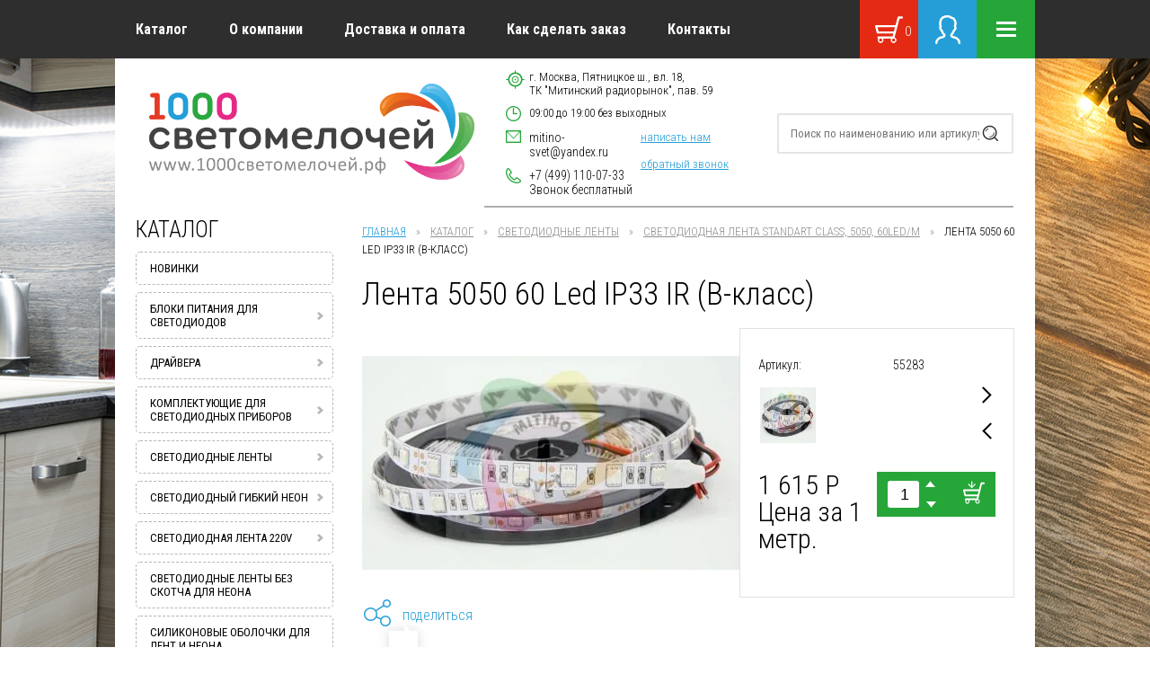

--- FILE ---
content_type: text/html; charset=utf-8
request_url: https://xn--1000-j4dsaa0bsjxd9ar9f.xn--p1ai/catalog/product/lenta-5050-60-led-ip33-ir-b-klass
body_size: 21488
content:



	<!doctype html>
<html lang="ru">

    <head>
		<meta name="robots" content="all"/>
        <meta charset="utf-8">
        <meta http-equiv="X-UA-Compatible" content="IE=edge">
        <meta http-equiv="cleartype" content="on">
        
        <meta name="google-site-verification" content="9NbMRYFYyXRse7exUxFfJpz7uEOJ9p902yvRi1x0nNQ" />
        <meta name='wmail-verification' content='0fa9433d17f7d1077e98853e45050c08' />
        <meta name="yandex-verification" content="2ffca1601b37e02b" />
        
        <!-- Disable translation prompt
        <meta name="google" value="notranslate"> -->
        <meta name="SKYPE_TOOLBAR" content="SKYPE_TOOLBAR_PARSER_COMPATIBLE">
        <meta name="format-detection" content="telephone=no">
        <meta name="theme-color" content="#26a639">
        <meta name="viewport" content="width=device-width, initial-scale=1">
        <!-- Disable link highlighting on IE 10 on Windows Phone (https://blogs.windows.com/buildingapps/2012/11/15/adapting-your-webkit-optimized-site-for-internet-explorer-10/) -->
        <meta name="msapplication-tap-highlight" content="no">
        <!-- Add to homescreen -->
        <meta name="mobile-web-app-capable" content="yes">
        <meta name="apple-mobile-web-app-capable" content="yes">
        <meta name="MobileOptimized" content="320">
        <meta name="HandheldFriendly" content="True">
        <meta name="description" content="Светодиодная лента класса B. Тип светодиода 5050, 60 светодиодов на метр (300шт на 5 метров), угол свечения 120 градусов, цвет свечения инфракрасный. Длина волны: 850 nm Напряжение 12V, мощность 72W на 5 метров(14,4W на метр), размеры 10x2x5000мм. В ленте используются светодиоды EPISTAR  Класс защиты IP33. Катушка 5 метров. Цена указана за метр при покупке от 5м (катушки) и действительна только при заказе в нашем интернет-магазине. По вопросам оптовых цен обращайтесь к нашему менеджеру.">
		<meta name="keywords" content="Лента 5050 60 Led IP33 IR (B-класс)">
        <link rel="icon" href="http://xn--1000-j4dsaa0bsjxd9ar9f.xn--p1ai/favicon.ico" type="image/x-icon">
        <link rel="shortcut icon" href="http://xn--1000-j4dsaa0bsjxd9ar9f.xn--p1ai/favicon.ico" type="image/x-icon">
                	<title>Лента 5050 60 Led IP33 IR (B-класс)</title>
                <link rel="stylesheet" href="/t/v1727/images/styles/plugins.min.css">
        <link rel="stylesheet" href="/t/v1727/images/styles/app.css">
        <link href="https://fonts.googleapis.com/css?family=Roboto+Condensed:300,400,700&amp;subset=cyrillic,cyrillic-ext,latin-ext" rel="stylesheet">
        <link rel='stylesheet' type='text/css' href='/shared/highslide-4.1.13/highslide.min.css'/>
<script type='text/javascript' src='/shared/highslide-4.1.13/highslide-full.packed.js'></script>
<script type='text/javascript'>
hs.graphicsDir = '/shared/highslide-4.1.13/graphics/';
hs.outlineType = null;
hs.showCredits = false;
hs.lang={cssDirection:'ltr',loadingText:'Загрузка...',loadingTitle:'Кликните чтобы отменить',focusTitle:'Нажмите чтобы перенести вперёд',fullExpandTitle:'Увеличить',fullExpandText:'Полноэкранный',previousText:'Предыдущий',previousTitle:'Назад (стрелка влево)',nextText:'Далее',nextTitle:'Далее (стрелка вправо)',moveTitle:'Передвинуть',moveText:'Передвинуть',closeText:'Закрыть',closeTitle:'Закрыть (Esc)',resizeTitle:'Восстановить размер',playText:'Слайд-шоу',playTitle:'Слайд-шоу (пробел)',pauseText:'Пауза',pauseTitle:'Приостановить слайд-шоу (пробел)',number:'Изображение %1/%2',restoreTitle:'Нажмите чтобы посмотреть картинку, используйте мышь для перетаскивания. Используйте клавиши вперёд и назад'};</script>

            <!-- 46b9544ffa2e5e73c3c971fe2ede35a5 -->
            <script src='/shared/s3/js/lang/ru.js'></script>
            <script src='/shared/s3/js/common.min.js'></script>
        <link rel='stylesheet' type='text/css' href='/shared/s3/css/calendar.css' /><link rel="icon" href="/favicon.ico" type="image/x-icon">

<!--s3_require-->
<link rel="stylesheet" href="/g/basestyle/1.0.1/user/user.css" type="text/css"/>
<link rel="stylesheet" href="/g/basestyle/1.0.1/user/user.blue.css" type="text/css"/>
<script type="text/javascript" src="/g/basestyle/1.0.1/user/user.js" async></script>
<!--/s3_require-->

<!--s3_goal-->
<script src="/g/s3/goal/1.0.0/s3.goal.js"></script>
<script>new s3.Goal({map:[], goals: [], ecommerce:[{"ecommerce":{"detail":{"products":[{"id":"911847416","name":"Лента 5050 60 Led IP33 IR (B-класс)","price":1615,"brand":null,"category":"Светодиодная лента Standart class, 5050, 60led/m"}]}}}]});</script>
<!--/s3_goal-->

		<link href="/g/shop2/shop2.css" rel="stylesheet" type="text/css" />
<link href="/g/shop2/comments/comments.less.css" rel="stylesheet" type="text/css" />
<link rel="stylesheet" type="text/css" href="/g/shop2/elements.less.css">


<script src="/t/v1727/images/scripts/vendor/jquery-2.2.0.min.js"></script>

<script type="text/javascript" src="/shared/s3/js/shop2/shop2.packed.js"></script>
<script type="text/javascript" src="/g/printme.js" charset="utf-8"></script>
<script type="text/javascript" src="/g/no_cookies.js" charset="utf-8"></script>
<script type="text/javascript" src="/g/shop2v2/default/js/baron.min.js"></script>
<script src="/t/v1727/images/scripts/shop2custom.js"></script>
<script type="text/javascript" src="/g/shop2/disable.params.shop2.js" charset="utf-8"></script>
<script type="text/javascript">
	shopClient.uri = '/catalog';
	shopClient.mode = 'product';
</script>		<link rel="stylesheet" href="/t/v1727/images/scripts/lightgallery/lightgallery.css">
		<link rel="stylesheet" href="/t/v1727/images/bdr_styles.scss.css">
		
		<script>
  (function(i,s,o,g,r,a,m){i['GoogleAnalyticsObject']=r;i[r]=i[r]||function(){
  (i[r].q=i[r].q||[]).push(arguments)},i[r].l=1*new Date();a=s.createElement(o),
  m=s.getElementsByTagName(o)[0];a.async=1;a.src=g;m.parentNode.insertBefore(a,m)
  })(window,document,'script','https://www.google-analytics.com/analytics.js','ga');

  ga('create', 'UA-21927195-13', 'auto');
  ga('send', 'pageview');

</script>

    </head>

    <body class="app-wrapper app-wrapper--main" data-mode="catalog">
    	<svg xmlns="http://www.w3.org/2000/svg" class="main-svg-sprite" xmlns:xlink="http://www.w3.org/1999/xlink">
    		<symbol viewBox="0 0 24.031 25" id="amount-basket">
    			<path d="M.931 9.02h16.736l1.768-6.98a.94.94 0 0 1 .916-.79h2.746a.958.958 0 0 1 .935.98.97.97 0 0 1-.935 1h-2.028l-4.254 16.82a2.4 2.4 0 0 1 .855.59 2.658 2.658 0 0 1 0 3.61l-.034.03a2.324 2.324 0 0 1-1.675.72 2.356 2.356 0 0 1-1.708-.75 2.629 2.629 0 0 1-.708-1.81 2.693 2.693 0 0 1 .369-1.36H6.831a2.693 2.693 0 0 1 .369 1.36 2.651 2.651 0 0 1-.707 1.81 2.322 2.322 0 0 1-3.418 0h-.006a2.658 2.658 0 0 1-.7-1.81 2.7 2.7 0 0 1 .375-1.37.995.995 0 0 1 .126-1.97h12.25l.622-2.46H2.301a.961.961 0 0 1-.923-.82L.025 10.26a1 1 0 0 1 .668-1.2.973.973 0 0 1 .236-.03v-.01zm8.777-1.38h.045l.021-.01h.02l.006-.01h.031l.013-.01h.01l.039-.02h.006l.008-.01h.009l.007-.01h.008v-.01h.012l.007-.01h.014v-.01l.024-.02.007-.01h.007V7.5h.029v-.01l.01-.01.009-.01.011-.01.01-.01 3.46-3.66a.621.621 0 0 0 0-.84.543.543 0 0 0-.794 0l-2.52 2.67V.61a.563.563 0 1 0-1.123 0v5.01l-2.52-2.67a.547.547 0 0 0-.8 0 .625.625 0 0 0 0 .84l3.46 3.66.01.01.01.01.009.01.01.01v.01h.01l.01.01.01.01.02.02.007.01h.015v.01h.013l.006.01h.011l.006.01h.014l.006.01.039.02h.014l.009.01h.029l.009.01h.02l.019.01h.047l.052.01.055-.01zm6.244 13.43a.452.452 0 0 1-.117.01h-.026a1.286 1.286 0 0 0-.762.39 1.434 1.434 0 0 0 0 1.94 1.242 1.242 0 0 0 .914.4 1.227 1.227 0 0 0 .892-.38l.023-.02a1.434 1.434 0 0 0 0-1.94 1.294 1.294 0 0 0-.918-.4h-.009zm-11.013.01h-.308a1.282 1.282 0 0 0-.739.37l-.023.02a1.434 1.434 0 0 0 0 1.94 1.249 1.249 0 0 0 1.832 0 1.434 1.434 0 0 0 0-1.94 1.286 1.286 0 0 0-.761-.39zm12.222-10.07H2.131l.891 3.64h13.216l.917-3.64z"/></symbol><symbol viewBox="0 0 24 24" id="angle-double-down"><path d="M20 11.768q0 .188-.16.333l-7.472 6.754Q12.208 19 12 19t-.368-.145L4.16 12.101Q4 11.956 4 11.768q0-.188.16-.333l.802-.724q.16-.145.368-.145t.368.145L12 16.407l6.302-5.696q.16-.145.368-.145t.368.145l.802.724q.16.145.16.333zm0-5.566q0 .189-.16.333l-7.472 6.754q-.16.145-.368.145t-.368-.145L4.16 6.535Q4 6.391 4 6.202q0-.188.16-.333l.802-.724Q5.122 5 5.33 5t.368.145L12 10.84l6.302-5.696Q18.462 5 18.67 5t.368.145l.802.724q.16.145.16.333z"/></symbol><symbol viewBox="0 0 24 24" id="angle-double-left"><path d="M13.434 18.67q0 .208-.145.368l-.724.802q-.145.16-.333.16-.188 0-.333-.16l-6.754-7.472Q5 12.208 5 12t.145-.368l6.754-7.472q.145-.16.333-.16.188 0 .333.16l.724.802q.145.16.145.368t-.145.368L7.593 12l5.696 6.302q.145.16.145.368zm5.566 0q0 .208-.145.368l-.724.802q-.145.16-.333.16-.189 0-.333-.16l-6.754-7.472q-.145-.16-.145-.368t.145-.368l6.754-7.472q.144-.16.333-.16.188 0 .333.16l.724.802q.145.16.145.368t-.145.368L13.16 12l5.696 6.302q.145.16.145.368z"/></symbol><symbol viewBox="0 0 24 24" id="angle-double-right"><path d="M13.434 12q0 .208-.145.368L6.535 19.84q-.144.16-.333.16-.188 0-.333-.16l-.724-.802Q5 18.878 5 18.67t.145-.368L10.84 12 5.145 5.698Q5 5.538 5 5.33t.145-.368l.724-.802Q6.014 4 6.202 4q.189 0 .333.16l6.754 7.472q.145.16.145.368zM19 12q0 .208-.145.368l-6.754 7.472q-.145.16-.333.16-.188 0-.333-.16l-.724-.802q-.145-.16-.145-.368t.145-.368L16.407 12l-5.696-6.302q-.145-.16-.145-.368t.145-.368l.724-.802q.145-.16.333-.16.188 0 .333.16l6.754 7.472q.145.16.145.368z"/></symbol><symbol viewBox="0 0 24 24" id="angle-double-up"><path d="M20 17.798q0 .188-.16.333l-.802.724q-.16.145-.368.145t-.368-.145L12 13.16l-6.302 5.696Q5.538 19 5.33 19t-.368-.145l-.802-.724Q4 17.986 4 17.798q0-.189.16-.333l7.472-6.754q.16-.145.368-.145t.368.145l7.472 6.754q.16.144.16.333zm0-5.566q0 .188-.16.333l-.802.724q-.16.145-.368.145t-.368-.145L12 7.593l-6.302 5.696q-.16.145-.368.145t-.368-.145l-.802-.724Q4 12.42 4 12.232q0-.188.16-.333l7.472-6.754Q11.792 5 12 5t.368.145l7.472 6.754q.16.145.16.333z"/></symbol><symbol viewBox="0 0 24 24" id="angle-down"><path d="M19 9.14q0 .179-.14.316l-6.538 6.407Q12.182 16 12 16t-.322-.137L5.14 9.456Q5 9.32 5 9.14q0-.178.14-.316l.701-.687Q5.981 8 6.164 8q.182 0 .322.137L12 13.541l5.514-5.404q.14-.137.322-.137.183 0 .323.137l.7.687q.141.138.141.316z"/></symbol><symbol viewBox="0 0 24 24" id="angle-left"><path d="M16 6.164q0 .182-.137.322L10.459 12l5.404 5.514q.137.14.137.322 0 .183-.137.323l-.687.7q-.138.141-.316.141-.179 0-.316-.14l-6.407-6.538Q8 12.182 8 12t.137-.322l6.407-6.538Q14.68 5 14.86 5q.178 0 .316.14l.687.701q.137.14.137.323z"/></symbol><symbol viewBox="0 0 24 24" id="angle-right"><path d="M16 12q0 .182-.137.322L9.456 18.86Q9.32 19 9.14 19q-.178 0-.316-.14l-.687-.701Q8 18.019 8 17.836q0-.182.137-.322L13.541 12 8.137 6.486Q8 6.346 8 6.164q0-.183.137-.323l.687-.7Q8.962 5 9.14 5q.179 0 .316.14l6.407 6.538q.137.14.137.322z"/></symbol><symbol viewBox="0 0 24 24" id="angle-up"><path d="M19 14.86q0 .178-.14.316l-.701.687q-.14.137-.323.137-.182 0-.322-.137L12 10.459l-5.514 5.404q-.14.137-.322.137-.183 0-.323-.137l-.7-.687Q5 15.038 5 14.86q0-.179.14-.316l6.538-6.407Q11.818 8 12 8t.322.137l6.538 6.407q.14.137.14.316z"/></symbol><symbol viewBox="0 0 30.91 29.438" id="basket"><path class="jcls-1" d="M1.21 9.642h21.51L25 .976a1.194 1.194 0 0 1 1.17-.979h3.53a1.229 1.229 0 0 1 0 2.458h-2.6L21.63 23.31a3.3 3.3 0 0 1 1.1.729 3.214 3.214 0 0 1 0 4.481l-.05.043a3.063 3.063 0 0 1-4.35-.043 3.21 3.21 0 0 1-.43-3.928H8.79a3.21 3.21 0 0 1-.43 3.928 3.06 3.06 0 0 1-4.39 0h-.01a3.206 3.206 0 0 1-.91-2.244 3.27 3.27 0 0 1 .48-1.7 1.232 1.232 0 0 1 .17-2.447h15.75l.79-3.052H2.97a1.225 1.225 0 0 1-1.19-1.017L.04 11.173A1.242 1.242 0 0 1 .9 9.681a1.35 1.35 0 0 1 .31-.039zM20.52 24.58a.92.92 0 0 1-.15.008h-.04a1.668 1.668 0 0 0-.98.482 1.749 1.749 0 0 0 0 2.407 1.657 1.657 0 0 0 2.33.026l.03-.026a1.749 1.749 0 0 0 0-2.407 1.663 1.663 0 0 0-1.18-.495h-.01zm-14.16.013h-.4a1.671 1.671 0 0 0-.95.454l-.03.028a1.749 1.749 0 0 0 0 2.407 1.661 1.661 0 0 0 2.36 0 1.749 1.749 0 0 0 0-2.407 1.668 1.668 0 0 0-.98-.482zM22.07 12.1H2.76l1.14 4.523h16.99v-.007l1.18-4.515z"/></symbol><symbol viewBox="0 0 27.97 31.938" id="login"><path class="kcls-1" d="M2.48 30.729a1.23 1.23 0 0 1-2.46-.01 6.869 6.869 0 0 1 2.2-5.132 10.06 10.06 0 0 1 5.72-2.563 1.247 1.247 0 0 0 .75-.332.753.753 0 0 0 .22-.389 7.811 7.811 0 0 1-2.15-3.38 5.6 5.6 0 0 0-.53-1.114l-.02-.007v-.01h-.02v-.007a6.733 6.733 0 0 1-1.63-2.384 3.6 3.6 0 0 1 .1-3.12 9.683 9.683 0 0 1-.47-2.987 12.087 12.087 0 0 1 .63-3.922l.04-.087a7.467 7.467 0 0 1 2.92-3.889 9.391 9.391 0 0 1 5.06-1.407 13.715 13.715 0 0 1 2.66.152 4.139 4.139 0 0 1 2.76 1.5 4.013 4.013 0 0 1 3.33 1.64 9.658 9.658 0 0 1 2.04 4.169 8.557 8.557 0 0 1 .01 2.529 13.712 13.712 0 0 1-.45 2.172 3.528 3.528 0 0 1 .18 3.246 6.645 6.645 0 0 1-1.63 2.383l-.01.017-.02.017v.01a4.7 4.7 0 0 0-.54 1.118 7.862 7.862 0 0 1-2.09 3.319.857.857 0 0 0 .23.436 1.2 1.2 0 0 0 .76.332 10.143 10.143 0 0 1 5.72 2.563 6.892 6.892 0 0 1 2.19 5.141 1.23 1.23 0 0 1-2.46-.01 4.473 4.473 0 0 0-1.45-3.357 7.432 7.432 0 0 0-4.22-1.9 3.709 3.709 0 0 1-2.29-1.035c-.66-.657-1.62-3.083-.37-3.851a5.069 5.069 0 0 0 1.68-2.563 5.381 5.381 0 0 1 1.18-2.041l.01.009.01-.009a4.09 4.09 0 0 0 .99-1.447 1.155 1.155 0 0 0-.09-1.221h.01a1.6 1.6 0 0 1-.29-1.446 13.131 13.131 0 0 0 .51-2.193 6.768 6.768 0 0 0-.01-1.856 6.864 6.864 0 0 0-1.47-2.931 1.742 1.742 0 0 0-1.26-.8 2.18 2.18 0 0 1-1.25-.173 2.157 2.157 0 0 1-.86-.716l-.08-.1a1.864 1.864 0 0 0-1.22-.553 11.22 11.22 0 0 0-2.16-.1 6.911 6.911 0 0 0-3.74.993 5.145 5.145 0 0 0-1.96 2.653l-.03.083a9.565 9.565 0 0 0-.5 3.1v.008a6.773 6.773 0 0 0 .48 2.568 1.2 1.2 0 0 1 .12.809c-.12.8-.79.828-.39 1.876a4.273 4.273 0 0 0 .97 1.429l.04.033.02.01a5.248 5.248 0 0 1 1.15 2.016 5.21 5.21 0 0 0 1.7 2.58 1.218 1.218 0 0 1 .65 1.084 3.554 3.554 0 0 1-.96 2.75 3.7 3.7 0 0 1-2.3 1.035 7.46 7.46 0 0 0-4.22 1.9 4.509 4.509 0 0 0-1.44 3.366z"/></symbol><symbol viewBox="0 0 22 17" id="menu"><path data-name="Rectangle 3 copy 2" class="lcls-1" d="M0 0h22v3H0V0zm0 7h22v3H0V7zm0 7h22v3H0v-3z"/></symbol><symbol viewBox="0 0 21 16.5" id="refresh"><path d="M18.75 8.25A8.249 8.249 0 0 0 3.6 3.731l1.11 1.105A6.729 6.729 0 0 1 17.25 8.25H15l3 3 3-3h-2.25zM10.5 15a6.749 6.749 0 0 1-6.75-6.75H6l-3-3-3 3h2.25a8.248 8.248 0 0 0 15.15 4.518l-1.11-1.1A6.707 6.707 0 0 1 10.5 15z"/></symbol><symbol viewBox="0 0 30 30" id="subscribe"><path d="M22.5 9a7.454 7.454 0 0 0-5.765 2.756L8.601 6.333a4.528 4.528 0 1 0-.834 1.246L15.9 13a7.107 7.107 0 0 0-.476 5.889l-4.334 1.969a6.485 6.485 0 1 0 .612 1.369l4.341-1.972A7.487 7.487 0 1 0 22.5 9zm-18-1.5a3 3 0 1 1 3-3 3 3 0 0 1-3 3zm1.5 21a4.5 4.5 0 1 1 4.5-4.5A4.5 4.5 0 0 1 6 28.5zm16.5-6a6 6 0 1 1 6-6 6.006 6.006 0 0 1-6 6z"/></symbol></svg>
    
        <div class="remodal" data-remodal-id="write-us" data-remodal-options="hashTracking: false, closeOnOutsideClick: true"></div>
        <!-- write-us -->
        
        <div class="remodal" data-remodal-id="call-back" data-remodal-options="hashTracking: false, closeOnOutsideClick: true"></div>
        <!-- call-back -->
        
        
        <div class="remodal" data-remodal-id="extendedSearch" data-remodal-options="hashTracking: false, closeOnOutsideClick: true">
            <div class="icon-close" data-remodal-action="close"></div>
            <div class="remodal-title">Расширенный поиск</div>
            <div class="remodal-content">
                <form class="extended-search extended-search--popup">
                    <div class="extended-search__top-line">
                        <div class="extended-search__price">
                            <div class="extended-search__title"> Цена, руб. </div>
                            <div class="extended-search__price-inputs">
                            	<input type="text" placeholder="1 000" name="s[price][min]" value="">
                            	<span></span>
                            	<input type="text" placeholder="1 000" name="s[price][max]" value="">
                        	</div>
                        </div>
                        <div class="extended-search__select">
                            <div class="extended-search__title"> Сортировать по: </div>
                            <select name="s[sort_by]" id="select1">
                            	<option value=""></option>
		                        <option value="price asc">Цене (по возрастания)</option>
		                        <option value="price desc">Цене (по убыванию)</option>
		                        <option value="name asc">Наименованию (по возрастанию)</option>
		                        <option value="name desc">Наименованию (по убыванию)</option>
		                    </select>
                        </div>
                        <div class="extended-search__select">
                            <div class="extended-search__title"> Выводить по: </div>
                            <select id="select2" name="s[products_per_page]">
                            	                            		  									<option value="5">5</option>
								                            		  									<option value="10">10</option>
								                            		  									<option value="15">15</option>
								        					</select>
                        </div>
                    </div>
                    <div class="extended-search__hide-block">
                        <div class="extended-search__middle-line">
                            <div class="extended-search__select">
                                <div class="extended-search__title"> Производитель: </div>
                                <select id="select3" name="s[vendor_id]">
                                	<option value=""></option>
                                	                                					                            	<option value="5201816">Foton</option>
			                            			                            	<option value="5254016">Leds-Power</option>
			                            			                            	<option value="1212816">SANPU</option>
			                            			                            	<option value="11702216">ЭРА</option>
			                            		                                        					</select>
                            </div>
                                                    </div>
                        <div class="extended-search__bottom-line">
                                                        <div class="extended-search__refresh">
                            	<button class="extended-search__refresh-link" onclick="location.href = '/catalog/product/lenta-5050-60-led-ip33-ir-b-klass'; return false;">Сбросить фильтр</button>
                        	</div>
                        </div>
                    </div>
                    <div class="extended-search__buttons-line">
                        <div class="submit extended-search__button-elem">
                        	<button class="extended-search__button-elem-btn" type="submit">Подобрать</button>
                    	</div>
                        <div class="extended-search__button-elem">
                            <a class="extended-search__button-elem-expand" href="#" data-show="развернуть расширенный поиск" data-hide="свернуть расширенный поиск"></a>
                        </div>
                    </div>
                <re-captcha data-captcha="recaptcha"
     data-name="captcha"
     data-sitekey="6LcOAacUAAAAAI2fjf6MiiAA8fkOjVmO6-kZYs8S"
     data-lang="ru"
     data-rsize="invisible"
     data-type="image"
     data-theme="light"></re-captcha></form>
                <!-- /extended-search -->
            </div>
        </div>
        <!-- extendedSearch modal -->
        <!--[if lt IE 9]>
        <div class="browserupgrade">Вы используете <strong>устаревший</strong> браузер. Пожалуйста, <a href="http://browsehappy.com/">обновите ваш браузер</a> и смотрите на мир в цвете.</div>
        <![endif]-->
        <div class="b-aside-menu">
            <div class="b-aside-menu__content">
                <div class="b-aside-menu__close">
                    <div class="svg-icon svg-icon--close"><svg viewbox="0 0 24 24"><path d="M19 6.41L17.59 5 12 10.59 6.41 5 5 6.41 10.59 12 5 17.59 6.41 19 12 13.41 17.59 19 19 17.59 13.41 12z"/></svg></div>
                </div>
                <div class="b-aside-menu__navs">
                    <div class="b-aside-menu__scroller">
                        <div class="b-aside-menu__scroller-content"></div>
                        <div class="b-aside-menu__foot"></div>
                    </div>
                </div>
            </div>
            <div class="b-aside-menu__overlay"></div>
        </div>
        <div class="mobile-header" id="mobile-header" data-headroom="">
            <div class="mobile-header__toolbar">
                <div class="toolbar-left-actions">
                    <div class="toolbar-button me-search-trigger">
                    	<svg class="toolbar-button-icon" version="1.1" xmlns="http://www.w3.org/2000/svg" xmlns:xlink="http://www.w3.org/1999/xlink" width="36" height="36" viewbox="0 0 16 16">
                            <path d="M15.56 15.56c-0.587 0.587-1.538 0.587-2.125 0l-2.652-2.652c-1.090 0.699-2.379 1.116-3.771 1.116-3.872 0-7.012-3.139-7.012-7.012s3.14-7.012 7.012-7.012c3.873 0 7.012 3.139 7.012 7.012 0 1.391-0.417 2.68-1.116 3.771l2.652 2.652c0.587 0.587 0.587 1.538 0 2.125zM7.012 2.003c-2.766 0-5.009 2.242-5.009 5.009s2.243 5.009 5.009 5.009c2.766 0 5.009-2.242 5.009-5.009s-2.242-5.009-5.009-5.009z"/>
                        </svg> Поиск <span class="toolbar-button-dropdown">
                            <form class="mobile-search-form" action="/catalog/search">
                                <input class="mobile-search-form__input" type="text" name="s[_text]" placeholder="Поиск по наименованию или артикулу" value="">
                                <a class="mobile-search-form__ext-search" data-remodal-target="extendedSearch" href="#extendedSearch">
                                    <svg class="toolbar-button-icon" width="36" height="36" fill="#757575" viewbox="0 0 24 24" xmlns="http://www.w3.org/2000/svg">
                                        <path d="M0 0h24v24H0z" fill="none"/>
                                        <path d="M3 17v2h6v-2H3zM3 5v2h10V5H3zm10 16v-2h8v-2h-8v-2h-2v6h2zM7 9v2H3v2h4v2h2V9H7zm14 4v-2H11v2h10zm-6-4h2V7h4V5h-4V3h-2v6z"/>
                                    </svg>
                                    Расширенный поиск
                                </a>
                                <button class="mobile-search-form__submit" type="submit">Найти</button>
                            <re-captcha data-captcha="recaptcha"
     data-name="captcha"
     data-sitekey="6LcOAacUAAAAAI2fjf6MiiAA8fkOjVmO6-kZYs8S"
     data-lang="ru"
     data-rsize="invisible"
     data-type="image"
     data-theme="light"></re-captcha></form><!-- /mobile-search-form -->
                        </span> </div>
                    <!-- /me-search-trigger -->
                    <a href="/catalog/cart" class="toolbar-button me-cart-trigger">
                    	<svg class="toolbar-button-icon" xmlns="http://www.w3.org/2000/svg" width="30.91" height="29.438" viewbox="0 0 30.91 29.438">
                          <path class="cls-1" d="M2335.18,26.173h21.51l2.28-8.666a1.194,1.194,0,0,1,1.17-.979h3.53a1.229,1.229,0,0,1,0,2.458h-2.6l-5.47,20.855a3.3,3.3,0,0,1,1.1.729h0a3.214,3.214,0,0,1,0,4.481l-0.05.043a3.063,3.063,0,0,1-4.35-.043,3.21,3.21,0,0,1-.43-3.928h-9.11a3.21,3.21,0,0,1-.43,3.928,3.06,3.06,0,0,1-4.39,0h-0.01a3.206,3.206,0,0,1-.91-2.244,3.27,3.27,0,0,1,.48-1.7,1.232,1.232,0,0,1,.17-2.447h15.75l0.79-3.052h-17.27a1.225,1.225,0,0,1-1.19-1.017l-1.74-6.887a1.242,1.242,0,0,1,.86-1.492,1.35,1.35,0,0,1,.31-0.039v0h0Zm19.31,14.938h0a0.92,0.92,0,0,1-.15.008v0h-0.04a1.668,1.668,0,0,0-.98.482,1.749,1.749,0,0,0,0,2.407,1.657,1.657,0,0,0,2.33.026l0.03-.026a1.749,1.749,0,0,0,0-2.407h0a1.663,1.663,0,0,0-1.18-.495h-0.01Zm-14.16.013h-0.4a1.671,1.671,0,0,0-.95.454l-0.03.028a1.749,1.749,0,0,0,0,2.407h0a1.661,1.661,0,0,0,2.36,0,1.749,1.749,0,0,0,0-2.407,1.668,1.668,0,0,0-.98-0.482h0Zm15.71-12.493h-19.31l1.14,4.523h16.99V33.147l1.18-4.515h0Z" transform="translate(-2333.97 -16.531)"/>
                        </svg> <span class="me-cart-trigger__counter">0</span>
                    </a>
                    <!-- /me-cart-trigger -->
                    <div class="toolbar-button autorization-btn"> <svg class="toolbar-button-icon" xmlns="http://www.w3.org/2000/svg" width="27.97" height="31.938" viewbox="0 0 27.97 31.938">
                      <path class="cls-1" d="M2403.32,47.76a1.23,1.23,0,0,1-2.46-.01,6.869,6.869,0,0,1,2.2-5.132,10.06,10.06,0,0,1,5.72-2.563h0a1.247,1.247,0,0,0,.75-0.332,0.753,0.753,0,0,0,.22-0.389,7.811,7.811,0,0,1-2.15-3.38,5.6,5.6,0,0,0-.53-1.114l-0.02-.007h0v-0.01h-0.02V34.816a6.733,6.733,0,0,1-1.63-2.384,3.6,3.6,0,0,1,.1-3.12,9.683,9.683,0,0,1-.47-2.987h0a12.087,12.087,0,0,1,.63-3.922l0.04-.087a7.467,7.467,0,0,1,2.92-3.889,9.391,9.391,0,0,1,5.06-1.407,13.715,13.715,0,0,1,2.66.152,4.139,4.139,0,0,1,2.76,1.5,4.013,4.013,0,0,1,3.33,1.64,9.658,9.658,0,0,1,2.04,4.169,8.557,8.557,0,0,1,.01,2.529,13.712,13.712,0,0,1-.45,2.172,3.528,3.528,0,0,1,.18,3.246,6.645,6.645,0,0,1-1.63,2.383h0l-0.01.017-0.02.017v0.01a4.7,4.7,0,0,0-.54,1.118,7.862,7.862,0,0,1-2.09,3.319,0.857,0.857,0,0,0,.23.436,1.2,1.2,0,0,0,.76.332,10.143,10.143,0,0,1,5.72,2.563,6.892,6.892,0,0,1,2.19,5.141,1.23,1.23,0,0,1-2.46-.01,4.473,4.473,0,0,0-1.45-3.357,7.432,7.432,0,0,0-4.22-1.9,3.709,3.709,0,0,1-2.29-1.035c-0.66-.657-1.62-3.083-0.37-3.851a5.069,5.069,0,0,0,1.68-2.563,5.381,5.381,0,0,1,1.18-2.041l0.01,0.009,0.01-.009a4.09,4.09,0,0,0,.99-1.447,1.155,1.155,0,0,0-.09-1.221h0.01a1.6,1.6,0,0,1-.29-1.446,13.131,13.131,0,0,0,.51-2.193,6.768,6.768,0,0,0-.01-1.856,6.864,6.864,0,0,0-1.47-2.931,1.742,1.742,0,0,0-1.26-.8,2.18,2.18,0,0,1-1.25-.173,2.157,2.157,0,0,1-.86-0.716l-0.08-.1a1.864,1.864,0,0,0-1.22-.553,11.22,11.22,0,0,0-2.16-.1,6.911,6.911,0,0,0-3.74.993,5.145,5.145,0,0,0-1.96,2.653L2408,23.2a9.565,9.565,0,0,0-.5,3.1h0v0.008a6.773,6.773,0,0,0,.48,2.568,1.2,1.2,0,0,1,.12.809c-0.12.8-.79,0.828-0.39,1.876a4.273,4.273,0,0,0,.97,1.429l0.04,0.033,0.02,0.01h0a5.248,5.248,0,0,1,1.15,2.016,5.21,5.21,0,0,0,1.7,2.58,1.218,1.218,0,0,1,.65,1.084,3.554,3.554,0,0,1-.96,2.75,3.7,3.7,0,0,1-2.3,1.035h0a7.46,7.46,0,0,0-4.22,1.9,4.509,4.509,0,0,0-1.44,3.366h0Z" transform="translate(-2400.84 -17.031)"/>
                    </svg> <span class="toolbar-button-dropdown">
                            <div class="autorization-popup autorization-popup--fixed">
                            		                                <form class="autorization-popup__form" action="/users/login" method="post">
	                                	<input type="hidden" name="mode" value="login">
	                                    <div class="autorization-popup__form-top-line">
	                                        <a class="autorization-popup__registration-link" href="/user/register">Зарегистрироваться</a>
	                                    </div>
	                                    <div class="autorization-popup__form-login">
	                                        <input type="text" placeholder="Логин" name="login">
	                                    </div>
	                                    <div class="autorization-popup__form-password">
	                                        <input type="password" placeholder="Пароль" name="password">
	                                    </div>
	                                    <div class="autorization-popup__form-bottom-line">
	                                        <a class="autorization-popup__form-lost-pass" href="/user/forgot_password">Забыли пароль?</a>
	                                        <button class="autorization-popup__form-button" type="submit">Войти</button>
	                                    </div>
	                                <re-captcha data-captcha="recaptcha"
     data-name="captcha"
     data-sitekey="6LcOAacUAAAAAI2fjf6MiiAA8fkOjVmO6-kZYs8S"
     data-lang="ru"
     data-rsize="invisible"
     data-type="image"
     data-theme="light"></re-captcha></form>
                             	                            </div><!-- /autorization -->
                        </span> </div>
                    <!-- /autorization-btn -->
                </div>
                <!-- toolbar-right-actions -->
                <div class="b-aside-menu-btn" type="button">
                	<span class="svg-icon svg-icon--menu"><svg class="svg-icon__link"><use xmlns:xlink="http://www.w3.org/1999/xlink" xlink:href="#menu"/></svg></span> Меню </div>
                <!-- b-aside-menu-btn -->
            </div>
        </div>
        <!-- /mobile-header -->
        <div class="main b-scroll-wrapper">
            <header class="app-header">
                <div class="top-line">
                    <div class="container top-line__inner">
                        <nav class="top-line__menu">
                        	<ul><li class="opened active"><a href="/catalog" >Каталог</a></li><li><a href="/o-kompanii" >О компании</a></li><li><a href="/dostavka-i-oplata" >Доставка и оплата</a></li><li><a href="/kak-sdelat-zakaz" >Как сделать заказ</a></li><li><a href="/kontakty" >Контакты</a></li></ul>                        </nav>
                        <div class="top-line__buttons">
                        	<div class="top-line__buttons-item top-line__buttons-item--basket" id="shop2-cart-preview">
    <a class="top-line__buttons-item-link" href="/catalog/cart">
    	<span class="svg-icon svg-icon--basket">
    		<svg class="svg-icon__link">
    			<use xlink:href="#basket" />
    		</svg>
		</span>
	</a>
	<span class="cart_total_amount">0</span>
</div>
<script>
	$('.me-cart-trigger__counter').text('0');
</script>                            <div class="top-line__buttons-item top-line__buttons-item--autorization">
                                <a class="top-line__buttons-item-link" href="#"> <span class="svg-icon svg-icon--login"><svg class="svg-icon__link"><use xlink:href="#login" /></svg></span> </a>
                                <div class="autorization-popup autorization-popup--default">
                                		                                	<form class="autorization-popup__form" action="/users/login" method="post">
	                                		<input type="hidden" name="mode" value="login">
	                                        <div class="autorization-popup__form-top-line">
	                                        	<a class="autorization-popup__registration-link" href="/user/register">Зарегистрироваться</a>
	                                    	</div>
	                                        <div class="autorization-popup__form-login">
	                                        	<input type="text" placeholder="Логин" name="login">
	                                    	</div>
	                                        <div class="autorization-popup__form-password">
	                                        	<input type="password" placeholder="Пароль" name="password">
	                                    	</div>
	                                        <div class="autorization-popup__form-bottom-line">
	                                        	<a class="autorization-popup__form-lost-pass" href="/user/forgot_password">Забыли пароль?</a>
	                                        	<button class="autorization-popup__form-button" type="submit">Войти</button>
	                                    	</div>
	                                    <re-captcha data-captcha="recaptcha"
     data-name="captcha"
     data-sitekey="6LcOAacUAAAAAI2fjf6MiiAA8fkOjVmO6-kZYs8S"
     data-lang="ru"
     data-rsize="invisible"
     data-type="image"
     data-theme="light"></re-captcha></form>
                                                                    </div>
                                <!-- /autorization -->
                            </div>
                            <div class="top-line__buttons-item top-line__buttons-item--menu">
                                <a class="top-line__buttons-item-link" href="#"> <span class="svg-icon svg-icon--menu"><svg class="svg-icon__link"><use xlink:href="#menu" /></svg></span> </a>
                                <div class="popup-menu">
                                    <nav class="popup-menu__wrap">
                                    	<ul><li class="opened active"><a href="/catalog" >Каталог</a></li><li><a href="/o-kompanii" >О компании</a></li><li><a href="/dostavka-i-oplata" >Доставка и оплата</a></li><li><a href="/kak-sdelat-zakaz" >Как сделать заказ</a></li><li><a href="/kontakty" >Контакты</a></li></ul>                                    </nav>
                                </div>
                                <!-- /popup-menu -->
                            </div>
                        </div>
                    </div>
                </div>
                <!-- /top-line -->
            </header>
            
            	            <div class="container bottom-line">
	                <a class="bottom-line__site-logo" href="/">
	                		                	<img src="/t/v1727/images/img/logo_new.png" alt="">
                	</a>
	                <div class="bottom-line__contacts1">
	                    <div class="bottom-line__address">г. Москва, Пятницкое ш., вл. 18,<br>ТК &quot;Митинский радиорынок&quot;, пав. 59</div>
	                    <div class="bottom-line__schedule">09:00 до 19:00 без выходных</div>
	                    <div class="bottom-line__block">
	                        <div class="bottom-line__contacts2">
	                            <div class="bottom-line__mail"> <a href="mailto:mitino-svet@yandex.ru">mitino-svet@yandex.ru</a> </div>
	                            <div class="bottom-line__phone">
                            		<a href="tel:+7 (499) 110-07-33">+7 (499) 110-07-33</a>
                            		Звонок бесплатный
                        		</div>
	                        </div>
	                        <div class="bottom-line__popup-links"> <a class="bottom-line__write-us" data-remodal-target="write-us" href="#write-us">написать нам</a> <a class="bottom-line__call-back" data-remodal-target="call-back" href="#call-back">обратный звонок</a> </div>
	                    </div>
	                </div>
	                <form class="bottom-line__search" action="/catalog/search">
	                	<input type="search" name="search_text" placeholder="Поиск по наименованию или артикулу" value="">
	                	<input type="submit">
                	<re-captcha data-captcha="recaptcha"
     data-name="captcha"
     data-sitekey="6LcOAacUAAAAAI2fjf6MiiAA8fkOjVmO6-kZYs8S"
     data-lang="ru"
     data-rsize="invisible"
     data-type="image"
     data-theme="light"></re-captcha></form>
	            </div>
                        
            <!-- /app-header -->
            <div class="app-body">
            	            		<div class="app-body-main-wrap">
                    <div class="app-body-wrap">
            	            	<main class="app-content">	
		
	
	<script type="text/javascript">
	    if ( typeof jQuery == "undefined") {
	        document.write('<' + 'script type="text/javascript" charset="utf-8" ' + 'src="/shared/s3/js/jquery-1.7.2.min.js"' + '><' + '/script>');
	    }
	</script>
	
	
	<script type="text/javascript">
	//<![CDATA[
	    shop2.product.init({
	    'refs'    : {"788437616":{"tab2":{"adff06301532d8fd848c802595950835":["911847416"]}}},
	    'apiHash' : {"getPromoProducts":"d1abfe01423fe0150326fc7ba1e5342a","cartAddItem":"ef343ee9eabfb1be6ebfb4dc663a555c","getSearchMatches":"af71f28b206c11e2418bf24c41d01f0b","getFolderCustomFields":"79cd8f072e99febf567c819bfd611753","getProductListItem":"b9a084b783df8359ddd2875f9245a84a","cartRemoveItem":"5a2bdf2db6343b6ff161a1f83e32795c","cartUpdate":"0e6576db8c185cb0cc927259405d4c9a","cartRemoveCoupon":"c1e8c48fe2d4509049972776c7f92f7a","cartAddCoupon":"21e747a38b05ddd574ba9b86f7baa8c8","deliveryCalc":"ff2f29a5e1f112326c9e725d456823bb","printOrder":"9160da148b0f3febd75d7a366f327a1d","cancelOrder":"ee7e2e5c5495141e4907b296af6ab1d5","cancelOrderNotify":"96457d563f735a441dd3fdf6391ae751","repeatOrder":"6962230664db2c2263b5396d284b17d4","paymentMethods":"9363b40b5dc0b5df3cc63f975478b932","compare":"532274c01c5f9f290749ac884aed3f00"},
	    'verId'   : 1614879
	});
	// ]]>
	</script>
	
		
	   
        
                                                     
                <div class="site-path">
        	
<div class="site-path__inner" data-url="/catalog"><a href="/">Главная</a> <span>»</span> <a href="/catalog">Каталог</a> <span>»</span> <a href="/catalog/svetodiodnye-lenty">Светодиодные ленты</a> <span>»</span> <a href="/catalog/folder/svetodiodnyye-lenty-5050-60-svetodiodov-12v">Светодиодная лента Standart class, 5050, 60led/m</a> <span>»</span> Лента 5050 60 Led IP33 IR (B-класс)</div>        </div>
        <!-- /site-path -->
        <h1>Лента 5050 60 Led IP33 IR (B-класс)</h1>
        <div class="lot">
			<form 
				class="lot__wrap"
				method="post"
				action="/catalog?mode=cart&action=add" accept-charset="utf-8"
				onsubmit="shopClient.addItem(this, 'ef343ee9eabfb1be6ebfb4dc663a555c', '1614879', this.kind_id.value, this.amount.value, this.elements.submit, 'shop2-cart-preview'); return false;">
    			<input type="hidden" name="kind_id" value="911847416"/>
    			<input type="hidden" name="product_id" value="788437616"/>
    			<input type="hidden" name="meta" value='null'/>
				
				                <div class="lot__preview-slider">
                	
											<div class="lot__preview-slider-item">
							<a class="lot__preview-slider-item-img" href="/thumb/2/oZV7pEiO2jM98gztVcHKOQ/r/d/11979963734718f79e2ae00a3925dc09.jpg">
							    							<img alt="Лента 5050 60 Led IP33 IR (B-класс)" src="/thumb/2/1bZG_FE7LJ0bkIIWmAeCpA/420r300/d/11979963734718f79e2ae00a3925dc09.jpg" />
							</a>
						</div>
										
									</div>
				
                <div class="lot__description">
                    <div class="lot__top-line">
                        <div class="lot__description-line">
                            <div class="lot__description-line-left">Артикул:</div>
                            <div class="lot__description-line-right">55283</div>
                        </div>
                        
                                    		
            			  						
		          					          		  						
		          					          		  						
		          					          		  						
		          					          		  						
		          					          		  						
		          					          		  						
		          					          		  						
		          					          		  						
		          					          		  						
		          					          		                    </div>
                    <div class="lot__middle-line">
                        <div class="lot__slider"> </div>
                    </div>
                    <div class="lot__bottom-line">
                        <div class="lot__price-block">
                                                        <div class="lot__price">
                            		                            	1 615 Р
	                            	
	                    				                    					                    				                    					                    				                    					                    				                    					                    				                    					                    				                    					                    				                    					                    				                    					                    				                    					                    				                    					                    				                    					                    				                    					                    				                    					                    				                    					                    				                    					                    				                    					                    				                    					                    				                    					                    				                    					                    				                    					                    				                    					                    				                    					                    				                    					                    				                    					                    				                    					                    				                    					                    					Цена за 1 метр.
	                    						                    		                        	</div>
                        </div>
                        <div class="lot__amount-block">
                        	<input class="amount" type="text" name="amount" value="1">
                        	<span class="lot__amount-block-add"></span>
                        	<span class="lot__amount-block-remove"></span>
                        	<span class="svg-icon svg-icon--amount-basket" onclick="$(this).closest('form').submit();">
                        		<svg class="svg-icon__link"><use xlink:href="#amount-basket" /></svg>
                    		</span>
                		</div>
                    </div>
                </div>
            <re-captcha data-captcha="recaptcha"
     data-name="captcha"
     data-sitekey="6LcOAacUAAAAAI2fjf6MiiAA8fkOjVmO6-kZYs8S"
     data-lang="ru"
     data-rsize="invisible"
     data-type="image"
     data-theme="light"></re-captcha></form>
            <div class="subscribe">
            	
            	<script type="text/javascript">(function() {
				  if (window.pluso)if (typeof window.pluso.start == "function") return;
				  if (window.ifpluso==undefined) { window.ifpluso = 1;
				    var d = document, s = d.createElement('script'), g = 'getElementsByTagName';
				    s.type = 'text/javascript'; s.charset='UTF-8'; s.async = true;
				    s.src = ('https:' == window.location.protocol ? 'https' : 'http')  + '://share.pluso.ru/pluso-like.js';
				    var h=d[g]('body')[0];
				    h.appendChild(s);
				  }})();</script>
				  
            	<span class="subscribe__icon"></span>
                <div class="subscribe__title">поделиться</div>
                <div class="subscribe__links">
                                        <div class="pluso" data-background="transparent" data-options="medium,round,line,horizontal,nocounter,theme=04" data-services="facebook,vkontakte,twitter,google,odnoklassniki" data-url="https://xn--1000-j4dsaa0bsjxd9ar9f.xn--p1ai/catalog/product/lenta-5050-60-led-ip33-ir-b-klass" data-title="Лента 5050 60 Led IP33 IR (B-класс)"></div>
                </div>
            </div>
            <!-- /subscribe -->
        </div>
        <!-- /lot -->
        <div class="tabs">
        	<div class="tabs__links">
        		        			  					  					
  					                        			  					  					
  					                        			  					  					
  					                        			  					  					
  					                        			  					  					
  					                            </div>
        	<div class="tabs__blocks">
    			  					  					  					
  									  					  					  					
  					  						<div class="clearfix tabs__block" data-target-id="2">Светодиодная лента класса B. Тип светодиода 5050, 60 светодиодов на метр (300шт на 5 метров), угол свечения 120 градусов, цвет свечения инфракрасный. Длина волны: 850 nm Напряжение 12V, мощность 72W на 5 метров(14,4W на метр), размеры 10x2x5000мм. В ленте используются светодиоды EPISTAR&nbsp; Класс защиты IP33. Катушка 5 метров. Цена указана за метр при покупке от 5м (катушки) и действительна только при заказе в нашем интернет-магазине. По вопросам оптовых цен обращайтесь к нашему менеджеру.</div>
  									  					  					  					
  									  					  					  					
  									  					  					  					
  									    		</div>
        </div>
        <!-- /tab -->

		        
        
    </main>
    <nav class="app-leftbar">
    <div class="left-menu">
        <div class="left-menu__title"> Каталог </div>
        <ul class="left-menu__list"><li><a href="/catalog/folder/novinki" >Новинки</a></li><li><a href="/catalog/folder/bloki-pitaniya-dlya-svetodiodov" >Блоки питания для светодиодов</a><ul class="level-2"><li><a href="/catalog/folder/bloki-pitaniya-12v-germetichnyye" >Блоки питания 12V влагозащищенные</a></li><li><a href="/catalog/folder/bloki-pitaniya-12v-ne-germetichnyye" >Блоки питания 12V не герметичные</a></li><li><a href="/catalog/folder/bloki-pitaniya-24v-germetichnyye" >Блоки питания 24V герметичные</a></li><li><a href="/catalog/folder/bloki-pitaniya-24v-ne-germetichnyye" >Блоки питания 24V не герметичные</a></li><li><a href="/catalog/folder/bloki-pitaniya-5v-ne-germetichnyye" >Блоки питания 5V не герметичные</a></li><li><a href="/catalog/folder/dimmiruyemyye-bloki-pitaniya" >Диммируемые блоки питания</a></li></ul></li><li><a href="/catalog/folder/drayvera" >Драйвера</a><ul class="level-2"><li><a href="/catalog/folder/dimmiruyemyye-tokovyye-drayvery" >Диммируемые токовые драйверы</a></li><li><a href="/catalog/folder/drayvery-dlya-moshchnykh-svetodiodov-300-500ma" >Драйверы для мощных светодиодов 300-500mA</a></li><li><a href="/catalog/folder/drayvery-dlya-moshchnykh-svetodiodov-600-1200ma" >Драйверы для мощных светодиодов 600-1200mA</a></li><li><a href="/catalog/folder/drayvery-dlya-svetodiodnykh-prozhektorov" >Драйверы для светодиодных прожекторов</a></li></ul></li><li><a href="/catalog/folder/komplektuyushchiye-dlya-svetodiodnykh-priborov" >Комплектующие для светодиодных приборов</a><ul class="level-2"><li><a href="/catalog/folder/aksessuary-dlya-profilya" >Аксессуары для профиля</a></li><li><a href="/catalog/folder/armatura-dlya-lamp-i-svetilnikov" >Арматура для ламп и светильников</a></li><li><a href="/catalog/folder/konnektory-dlya-svetodiodnoy-lenty" >Коннекторы для светодиодной ленты</a></li></ul></li><li class="opened"><a href="/catalog/svetodiodnye-lenty" >Светодиодные ленты</a><ul class="level-2"><li><a href="/catalog/folder/svetodiodnaya-lenta-cob" >Светодиодная лента COB</a></li><li><a href="/catalog/folder/s-obraznye-svetodiodnye-lenty" >S-образные светодиодные ленты</a></li><li><a href="/catalog/svetodiodnye-lenty/svetodiodnyye-lenty-3528-12v-za-30-rubley-1-metr" >Светодиодная лента Standart class, 3528, 60led/m,</a></li><li><a href="/catalog/folder/svetodiodnaya-lenta-standart-class-3528-60led-m-ip65" >Светодиодная лента Standart class, 3528, 60led/m IP65</a></li><li><a href="/catalog/folder/svetodiodnyye-lenty-3528-60-svetodiodov-12v" >Светодиодная лента Standart PRO class, 3528, 60 led/m.</a></li><li><a href="/catalog/folder/svetodiodnaya-lenta-standart-pro-class-3528-60-led-m-12v-ip65" >Светодиодная лента Standart PRO class, 3528, 60 led/m, IP65</a></li><li class="opened active"><a href="/catalog/folder/svetodiodnyye-lenty-5050-60-svetodiodov-12v" >Светодиодная лента Standart class, 5050, 60led/m</a></li><li><a href="/catalog/folder/svetodiodnaya-lenta-standart-pro-class-5050-60-led-m" >Светодиодная лента Standart PRO class, 5050, 60 led/m,</a></li><li><a href="/catalog/folder/svetodiodnaya-videolenta" >Светодиодная видеолента</a></li><li><a href="/catalog/folder/nabory-svetodiodnykh-lent" >Наборы светодиодных лент</a></li><li><a href="/catalog/folder/svetodiodnaya-lenta-bokovogo-svecheniya" >Светодиодная лента бокового свечения</a></li><li><a href="/catalog/folder/svetodiodnyye-lenty-2835-120-svetodiodov-12v24v" >Светодиодные ленты 2835 120 светодиодов 12V-24V</a><ul class="level-3"><li><a href="/catalog/folder/svetodiodnyye-lenty-2835-120-svetodiodov-12v" >Светодиодные ленты 2835 120 светодиодов 12V</a></li><li><a href="/catalog/folder/svetodiodnyye-lenty-2835-120-svetodiodov-24v" >Светодиодные ленты 2835 120 светодиодов 24V</a></li></ul></li><li><a href="/catalog/folder/svetodiodnyye-lenty-2835-60-svetodiodov-12v" >Светодиодные ленты 2835 60 светодиодов 12V</a></li><li><a href="/catalog/folder/svetodiodnyye-lenty-3528-120-svetodiodov-12v" >Светодиодные ленты 3528 120 светодиодов 12V</a></li><li><a href="/catalog/folder/svetodiodnyye-lenty-3014-120-168-240-svetodiodov-12v" >Светодиодные ленты 3014 120, 168, 240 светодиодов 12V</a></li><li><a href="/catalog/folder/svetodiodnyye-lenty-3528-120-svetodiodov-24v" >Светодиодные ленты 3528 120 светодиодов 24V</a></li><li><a href="/catalog/folder/svetodiodnyye-lenty-3528-240-svetodiodov-24v" >Светодиодные ленты 3528 240 светодиодов 24V</a></li><li><a href="/catalog/folder/svetodiodnyye-lenty-5050-120-svetodiodov-24v" >Светодиодные ленты 5050 120 светодиодов 24V</a></li><li><a href="/catalog/folder/svetodiodnyye-lenty-5050-144-svetodioda-24v" >Светодиодные ленты 5050 144 светодиода 24V</a></li><li><a href="/catalog/folder/svetodiodnyye-lenty-5050-30-svetodiodov-12v" >Светодиодные ленты 5050 30 светодиодов 12V</a></li><li><a href="/catalog/folder/svetodiodnyye-lenty-5050-60-svetodiodov-24v" >Светодиодные ленты 5050 60 светодиодов 24V</a></li><li><a href="/catalog/folder/svetodiodnyye-lenty-5050-72-svetodioda-12v" >Светодиодные ленты 5050 72 светодиода 12V</a></li><li><a href="/catalog/folder/svetodiodnyye-lenty-5630-60-svetodiodov-12v" >Светодиодные ленты 5630 60 светодиодов 12V</a></li></ul></li><li><a href="/catalog/folder/svetodiodnyy-gibkiy-neon" >Светодиодный гибкий неон</a><ul class="level-2"><li><a href="/catalog/folder/gibkij-neon-220v" >Гибкий неон 220V</a></li><li><a href="/catalog/folder/gibkij-neon-kruglyj-360" >Гибкий неон круглый 360º (14мм)</a></li><li><a href="/catalog/folder/termostojkie-svetodiodnye-lenty" >Термостойкие светодиодные ленты</a></li><li><a href="/catalog/folder/svetodiodnyj-neon-12-volt-razmer-6-12-mm-25sm-shag-narezki" >Светодиодный неон 12V / 6*12</a></li><li><a href="/catalog/folder/svetodiodnyj-neon-12-volt-razmer-8-16-mm-1m-shag-narezki" >Светодиодный неон 12V / 8*16</a></li><li><a href="/catalog/folder/gibkij-neon-12v" >Светодиодный неон (блистер 5м) размер 4.5*13</a></li><li><a href="/catalog/folder/komplektuyushchie-dlya-gibkogo-neona" >Комплектующие для гибкого неона</a></li></ul></li><li><a href="/catalog/folder/svetodiodnaya-lenta-220v" >Светодиодная лента 220V</a><ul class="level-2"><li><a href="/catalog/folder/komplektuyushchie-dlya-svetodiodnoj-lenty-220v" >Комплектующие для светодиодной ленты 220V</a></li></ul></li><li><a href="/catalog/folder/svetodiodnye-lenty-bez-skotcha-dlya-neona" >Светодиодные ленты без скотча для неона</a></li><li><a href="/catalog/folder/silikonovye-obolochki-s-svetodiodnymi-lentami" >Силиконовые оболочки для лент и неона</a></li><li><a href="/catalog/folder/alyuminiyevyy-profil" >Алюминиевый профиль</a></li><li><a href="/catalog/folder/upravleniye-svetodiodnym-osveshcheniyem" >Управление светодиодным освещением</a><ul class="level-2"><li><a href="/catalog/folder/dekodery-dmx-512" >Декодеры DMX 512</a></li><li><a href="/catalog/folder/dimmery-bez-pulta-vstraivayemyye-paneli" >Диммеры без пульта, встраиваемые панели</a></li><li><a href="/catalog/folder/dimmery-s-pultom" >Диммеры с пультом</a></li><li><a href="/catalog/folder/dimmery-s-upravleniyem-1-10v" >Диммеры с управлением 1-10V</a></li><li><a href="/catalog/folder/distantsionnoye-upravleniye-220v" >Дистанционное управление 220V</a></li><li><a href="/catalog/folder/kontrollery-bez-pulta-vstraivayemyye-paneli" >Контроллеры без пульта, встраиваемые панели</a></li><li><a href="/catalog/folder/kontrollery-s-pultom" >Контроллеры с пультом</a></li><li><a href="/catalog/folder/kontrollery-s-upravleniyem-po-wifi-s-telefona" >Контроллеры с управлением по WIFI с телефона</a></li><li><a href="/catalog/folder/usiliteli" >Усилители</a></li><li><a href="/catalog/folder/ispolnitelnye-ustrojstva-tuya-zigbee-rf-led-controller" >Умный дом TUYA, ZIGBEE</a></li></ul></li><li><a href="/catalog/svetodiodnye-moduli" >Светодиодные модули</a><ul class="level-2"><li><a href="/catalog/svetodiodnye-moduli/neupravlyaemye" >Неуправляемые светодиодные модули</a></li><li><a href="/catalog/svetodiodnye-moduli/upravlyaemye" >Управляемые светодиодные модули</a></li><li><a href="/catalog/folder/pikselnyye-svetodiodnyye-moduli" >Пиксельные светодиодные модули</a></li></ul></li><li><a href="/catalog/folder/svetodiodnyye-lineyki" >Светодиодные линейки</a><ul class="level-2"><li><a href="/catalog/folder/svetodiodnyye-lineyki-12v-1" >Светодиодные линейки 12V</a></li><li><a href="/catalog/folder/svetodiodnyye-lineyki-220v" >Светодиодные линейки 220V</a></li><li><a href="/catalog/folder/svetodiodnyye-lineyki-24v" >Светодиодные линейки 24V</a></li></ul></li><li><a href="/catalog/folder/adaptery-dlya-svetodiodnykh-priborov" >Адаптеры для светодиодных приборов</a></li><li><a href="/catalog/folder/svetodiodnyye-svetilniki" >Светодиодные светильники</a><ul class="level-2"><li><a href="/catalog/folder/svetilniki-germetichnyye-svetodiodnyye-leek-ip" >Светильники герметичные светодиодные IP</a></li><li><a href="/catalog/folder/vstraivayemyye-svetodiodnyye-svetilniki" >Встраиваемые светодиодные светильники</a></li><li><a href="/catalog/folder/nakladnyye-svetodiodnyye-svetilniki" >Накладные светодиодные светильники</a></li><li><a href="/catalog/folder/podvodnyye-svetodiodnyye-svetilniki" >Подводные светодиодные светильники</a></li><li><a href="/catalog/folder/svetilnik-kardannyy" >Светильник карданный</a></li><li><a href="/catalog/folder/svetilniki-svetodiodnyye-dlya-kukhni" >Светильники светодиодные для кухни</a></li><li><a href="/catalog/folder/svetilniki-svetodiodnyye-universalnyye-ip67" >Светильники светодиодные универсальные IP67</a></li><li><a href="/catalog/folder/svetodiodnaya-podsvetka-kartin-zerkal-vitrin" >Светодиодная подсветка картин, зеркал, витрин</a></li><li><a href="/catalog/folder/tochechnyye-svetodiodnyye-svetilniki-spot" >Точечные светодиодные светильники Spot</a></li><li><a href="/catalog/folder/tochechnyye-svetodiodnyye-svetilniki-spot-new" >Точечные светодиодные светильники Spot NEW</a></li><li><a href="/catalog/folder/tochechnyye-svetodiodnyye-svetilniki-spot-serii-ar" >Точечные светодиодные светильники Spot серии AR</a></li><li><a href="/catalog/folder/tochechnyye-svetodiodnyye-svetilniki-spot-serii-bw" >Точечные светодиодные светильники Spot серии BW</a></li><li><a href="/catalog/folder/tochechnyye-svetodiodnyye-svetilniki-spot-serii-jh" >Точечные светодиодные светильники Spot серии JH</a></li><li><a href="/catalog/folder/trekovyye-svetodiodnyye-svetilniki-2l-1-no-faznyye" >Трековые светодиодные светильники 2L 1-но фазные</a></li><li><a href="/catalog/folder/trekovyye-svetodiodnyye-svetilniki-3l-3-kh-faznyye" >Трековые светодиодные светильники 3L 3-х фазные</a></li><li><a href="/catalog/folder/trekovyye-svetodiodnyye-svetilniki-4l-3-kh-faznyye" >Трековые светодиодные светильники 4L 3-х фазные</a></li><li><a href="/catalog/folder/landshaftnyye-svetodiodnyye-svetilniki" >Ландшафтные светодиодные светильники</a></li><li><a href="/catalog/folder/fasadnyye-svetodiodnyye-svetilniki" >Фасадные светодиодные светильники</a></li><li><a href="/catalog/folder/svetilniki-podvesnye" >Светильники подвесные</a></li></ul></li><li><a href="/catalog/folder/svetodiodnyye-girlyandy" >Светодиодные гирлянды</a><ul class="level-2"><li><a href="/catalog/folder/svetodiodnyye-girlyandy-na-12v" >Светодиодные гирлянды на 12V</a></li><li><a href="/catalog/folder/svetodiodnyye-girlyandy-na-220v" >Светодиодные гирлянды на 220V</a></li><li><a href="/catalog/folder/svetodiodnyye-girlyandy-na-batareykakh" >Светодиодные гирлянды на батарейках</a></li></ul></li><li><a href="/catalog/svetodiodnye-prozhektory" >Светодиодные прожекторы</a><ul class="level-2"><li><a href="/catalog/folder/konsolnyye-svetodiodnyye-prozhektory" >Консольные светодиодные прожекторы</a></li><li><a href="/catalog/folder/napravlennyye-prozhektory-svetodiodnyye" >Направленные прожекторы светодиодные</a></li><li><a href="/catalog/folder/svetodiodnyye-lineynyye-prozhektory" >Светодиодные линейные прожекторы</a></li><li><a href="/catalog/folder/svetodiodnyye-prozhektory-rgb" >Светодиодные прожекторы RGB</a></li><li><a href="/catalog/folder/svetodiodnyye-prozhektory-s-datchikom-dvizheniya" >Светодиодные прожекторы с датчиком движения</a></li><li><a href="/catalog/folder/svetodiodnyye-ulichnyye-prozhektory" >Светодиодные уличные прожекторы</a></li><li><a href="/catalog/folder/skladskiye-prozhektory-svetodiodnyye" >Складские прожекторы светодиодные</a></li><li><a href="/catalog/folder/svetodiodnyj-prozhektor-na-smd" >Светодиодный прожектор на SMD</a></li></ul></li><li><a href="/catalog/svetodiodnoe-fitoosveschenie" >Светодиодное фитоосвещение</a><ul class="level-2"><li><a href="/catalog/folder/svetodiodnyye-fitolampy" >Светодиодные фитолампы</a></li><li><a href="/catalog/folder/svetodiodnyye-fitomatritsy" >Светодиодные фитоматрицы</a></li><li><a href="/catalog/folder/svetodiodnyye-fitosvetilniki" >Светодиодные фитосветильники</a></li></ul></li><li><a href="/catalog/avto-svetodiodnoe-osveschenie" >Автомобильное светодиодное освещение</a><ul class="level-2"><li><a href="/catalog/folder/avtomobilnyye-prozhektory" >Автомобильные прожекторы</a></li><li><a href="/catalog/folder/proyektsiya-logotipa-montazh-v-dver" >Проекция логотипа монтаж в дверь</a></li><li><a href="/catalog/folder/svetodiodnyye-stop-signaly-i-gabarity-1156-1157" >Светодиодные стоп-сигналы и габариты 1156, 1157</a></li><li><a href="/catalog/folder/svetodiodnyye-gabarity-va9s" >Светодиодные габариты ВА9S</a></li><li><a href="/catalog/folder/svetodiodnyye-lampy-dlya-salona" >Светодиодные лампы для салона</a></li><li><a href="/catalog/folder/svetodiodnyye-koltsa" >Светодиодные кольца</a></li><li><a href="/catalog/folder/svetodiodnyye-lampy-seriya-9-30v" >Светодиодные лампы серия 9-30V</a></li><li><a href="/catalog/folder/t10-gabarity-lampa-salona-podsvetka-nomera" >Т10 габариты, лампа салона, подсветка номера</a></li><li><a href="/catalog/folder/svetodiodnyye-lampy-t5-v-pribornuyu-panel" >Светодиодные лампы Т5 в приборную панель</a></li><li><a href="/catalog/folder/khodovyye-svetodiodnyye-ogni" >Ходовые светодиодные огни</a></li></ul></li><li><a href="/catalog/folder/svetodiody-220v" >Матрицы 220V</a></li><li><a href="/catalog/svetodiody" >Светодиоды</a><ul class="level-2"><li><a href="/catalog/folder/vyvodnyye-svetodiody-12v" >Выводные светодиоды 12V</a></li><li><a href="/catalog/folder/vyvodnyye-svetodiody-3v" >Выводные светодиоды 3V</a></li><li><a href="/catalog/folder/svetodiodnyye-platy-linzy-dlya-cree" >Светодиодные платы, линзы для CREE</a></li><li><a href="/catalog/folder/svetodiodnyye-platy-linzy-dlya-emmiter" >Светодиодные платы, линзы для Emmiter</a></li><li><a href="/catalog/folder/radiatory-dlya-svetodiodov" >Радиаторы для светодиодов</a></li><li><a href="/catalog/folder/svetodiody-cree" >Светодиоды CREE</a></li><li><a href="/catalog/folder/svetodiody-emmiter" >Светодиоды Emmiter</a></li><li><a href="/catalog/folder/chip-svetodiody-smd" >Чип-светодиоды SMD</a></li><li><a href="/catalog/folder/svetodiody-lg" >Светодиоды LG</a></li><li><a href="/catalog/folder/svetodiodnyye-matritsy-cob" >Светодиодные матрицы COB</a></li></ul></li><li><a href="/catalog/folder/svetodiodnyye-lyustry" >Светодиодные люстры</a><ul class="level-2"><li><a href="/catalog/folder/lyustry-abazhury-potolochnyye" >Люстры-абажуры потолочные</a></li><li><a href="/catalog/folder/podvesnyye-svetilniki-potolochnyye" >Подвесные светильники потолочные</a></li></ul></li><li><a href="/catalog/folder/svetodiodnyy-dyuralayt" >Светодиодный дюралайт</a></li><li><a href="/catalog/folder/svetodiodnoye-oborudovaniye-dlya-reklamy" >Светодиодное оборудование для рекламы</a><ul class="level-2"><li><a href="/catalog/folder/svetodiodnyye-stroboskopy" >Светодиодные стробоскопы</a></li></ul></li><li><a href="/catalog/folder/elektrika" >Электрика</a><ul class="level-2"><li><a href="/catalog/folder/izolirovannyye-nakonechniki" >Изолированные наконечники</a></li><li><a href="/catalog/folder/izolyatsionnyye-materialy" >Изоляционные материалы</a></li><li><a href="/catalog/folder/kabel" >Кабель</a></li><li><a href="/catalog/folder/kabelnyye-vvody" >Кабельные вводы</a></li><li><a href="/catalog/folder/konnektory-dlya-provoda" >Коннекторы для провода</a></li><li><a href="/catalog/folder/krepezh-kabelya" >Крепеж кабеля</a></li><li><a href="/catalog/folder/raz-yemy-s-provodami" >Разъемы с проводами</a></li><li><a href="/catalog/folder/soyedinitelnyye-izolirovannyye-zazhimy-sizy" >Соединительные изолированные зажимы СИЗы</a></li></ul></li><li><a href="/catalog/instrumenty" >Инструменты</a><ul class="level-2"><li><a href="/catalog/folder/instrument-dlya-obzhima-raz-yemov-nakonechnikov" >Инструмент для обжима разъемов, наконечников</a></li><li><a href="/catalog/folder/kleyevoye-oborudovaniye" >Клеевое оборудование</a></li><li><a href="/catalog/folder/payalnoye-oborudovaniye" >Паяльное оборудование</a></li><li><a href="/catalog/folder/ruchnoy-instrument" >Ручной инструмент</a></li></ul></li></ul>    </div>
    <!-- /left-menu -->
    <div class="banner" style="background: url();">
        <div class="banner__title"></div>
        <div class="banner__text"></div>
    </div>
    <!-- /banner -->
</nav></div>    
    
	
				
									<div id="bottom-form"></div>
	                </div>
	            </div>
        				<footer class="app-footer">
                <div class="container app-footer__inner">
                    <div class="app-footer__copyrights">
                        <div class="app-footer__site-copyright">© 2011-2021 Интернет-магазин 1000светомелочей.рф<br>Продажа светодиодной продукции и комплектующих</div>
                        <div class="app-footer__copyright"> Заказ, создание сайта: <a href="http://exclusive.megagroup.ru/" target="_blank">exclusive.megagroup.ru</a> </div>
                    </div>
                    <div class="app-footer__counters">
                    	<!-- Yandex.Metrika informer -->
<a href="https://metrika.yandex.ru/stat/?id=66759157&amp;from=informer"
target="_blank" rel="nofollow"><img src="https://informer.yandex.ru/informer/66759157/3_1_FFFFFFFF_EFEFEFFF_0_pageviews"
style="width:88px; height:31px; border:0;" alt="Яндекс.Метрика" title="Яндекс.Метрика: данные за сегодня (просмотры, визиты и уникальные посетители)" /></a>
<!-- /Yandex.Metrika informer -->

<!-- Yandex.Metrika counter -->
<script type="text/javascript" >
   (function(m,e,t,r,i,k,a){m[i]=m[i]||function(){(m[i].a=m[i].a||[]).push(arguments)};
   m[i].l=1*new Date();k=e.createElement(t),a=e.getElementsByTagName(t)[0],k.async=1,k.src=r,a.parentNode.insertBefore(k,a)})
   (window, document, "script", "https://mc.yandex.ru/metrika/tag.js", "ym");

   ym(66759157, "init", {
        clickmap:true,
        trackLinks:true,
        accurateTrackBounce:true,
        webvisor:true,
        ecommerce:"dataLayer"
   });
</script>
<noscript><div><img src="https://mc.yandex.ru/watch/66759157" style="position:absolute; left:-9999px;" alt="" /></div></noscript>
<!-- /Yandex.Metrika counter -->
<!--__INFO2026-01-17 00:38:47INFO__-->

                	</div>
                    <div class="app-footer__soc-block">
                        <div class="app-footer__soc-block-title">Свяжитесь с нами в социальных сетях</div>
                        <div class="app-footer__soc-block-items">
                        	                				<a class="app-footer__soc-block-item" href="https://vk.com/public155004933">
                					<img src="/thumb/2/T4yQDShPqjjvyxm93Tv4cw/r/d/soc-vk.png" alt="Вконтакте" />
            					</a>
                			                				<a class="app-footer__soc-block-item" href="whatsapp://add?number=79260275118">
                					<img src="/thumb/2/y0LZksOyRWrEVIq3U_mkAQ/r/d/whatsapp.png" alt="whatsapp" />
            					</a>
                			                        </div>
                    </div>
                </div>
            </footer>
            <!-- /app-footer -->
        </div>
        <!-- /b-scroll-wrapper -->
        <script src="/t/v1727/images/scripts/plugins.min.js"></script>
        <script src="/t/v1727/images/scripts/main.js"></script>
        <script src="/t/v1727/images/scripts/pep.min.js"></script>
        <script src="/t/v1727/images/scripts/lightgallery/lightgallery_all.js"></script>
        <script>
            // Фикс. исчезающих svg-иконок (xlink из спрайта) в IE, после jquery wrap
            svg4everybody();
        </script>
        
        	<!-- Yandex.Metrika counter --> <script type="text/javascript" > (function (d, w, c) { (w[c] = w[c] || []).push(function() { try { w.yaCounter45686679 = new Ya.Metrika({ id:45686679, clickmap:true, trackLinks:true, accurateTrackBounce:true, webvisor:true, trackHash:true, ut:"noindex", ecommerce:"dataLayer" }); } catch(e) { } }); var n = d.getElementsByTagName("script")[0], s = d.createElement("script"), f = function () { n.parentNode.insertBefore(s, n); }; s.type = "text/javascript"; s.async = true; s.src = "https://cdn.jsdelivr.net/npm/yandex-metrica-watch/watch.js"; if (w.opera == "[object Opera]") { d.addEventListener("DOMContentLoaded", f, false); } else { f(); } })(document, window, "yandex_metrika_callbacks"); </script> <!-- /Yandex.Metrika counter -->
        
    
<!-- assets.bottom -->
<!-- </noscript></script></style> -->
<script src="/my/s3/js/site.min.js?1768462484" ></script>
<script src="https://cp.onicon.ru/loader/5b581e1fb887ee756c8b456b.js" data-auto async></script>
<script >/*<![CDATA[*/
var megacounter_key="b5d076627a1f926dab0b2b710be3d40f";
(function(d){
    var s = d.createElement("script");
    s.src = "//counter.megagroup.ru/loader.js?"+new Date().getTime();
    s.async = true;
    d.getElementsByTagName("head")[0].appendChild(s);
})(document);
/*]]>*/</script>
<script >/*<![CDATA[*/
$ite.start({"sid":1606189,"vid":1614879,"aid":1907003,"stid":10,"cp":21,"active":true,"domain":"xn--1000-j4dsaa0bsjxd9ar9f.xn--p1ai","lang":"ru","trusted":false,"debug":false,"captcha":3});
/*]]>*/</script>
<!-- /assets.bottom -->
</body>
	</html>

--- FILE ---
content_type: text/html; charset=utf-8
request_url: https://xn--1000-j4dsaa0bsjxd9ar9f.xn--p1ai/napisat-nam?type=catalog&ajax=1
body_size: 705
content:


				
	

							
		<form data-s3-anketa-id="63946641" method="post" class="-visor-no-click app-form app-form--catalog">
		
									<div class="app-form__title"></div>
				<div class="app-form__text"></div>		
						<div class="app-form__block">
		
			
				
					
				 	
											<div class="app-form__input">
							<input   type="text" size="30" maxlength="100" value="" name="d[0]" id="d[0]" placeholder="Ваше имя*"/>
						</div>
						
	
											
					
				 	
											<div class="app-form__input">
							<input  data-validator="email" type="text" size="30" maxlength="100" value="" name="d[1]" id="d[1]" placeholder="E-mail*"/>
						</div>
						
	
											
					
				 	
											<div class="app-form__input">
							<input  data-validator="phone" type="text" size="30" maxlength="100" value="" name="d[2]" id="d[2]" placeholder="Телефон"/>
						</div>
						
	
											
					
				 	
											<div class="app-form__textarea" style="height: 90%;">
							<TEXTAREA  cols="50" rows="7" name="d[3]" id="d[3]" placeholder="Текст сообщения*"></TEXTAREA>
						</div>
						
											
	
	
	
	
															
			
				
							</div>
				<div class="app-form__buttons">
					<button class="app-form__question-button" type="submit">Отправить</button>
											<span>Или закажите</span> <a class="app-form__call-back-button" data-remodal-target="call-back" href="#call-back">обратный звонок</a>
									</div>
			
				
			<re-captcha data-captcha="recaptcha"
     data-name="captcha"
     data-sitekey="6LcOAacUAAAAAI2fjf6MiiAA8fkOjVmO6-kZYs8S"
     data-lang="ru"
     data-rsize="invisible"
     data-type="image"
     data-theme="light"></re-captcha></form>
	
											
		
	

<script src="/shared/misc/calendar.gen.js" type="text/javascript" language="javascript" charset="utf-8"></script>


--- FILE ---
content_type: text/javascript
request_url: https://counter.megagroup.ru/b5d076627a1f926dab0b2b710be3d40f.js?r=&s=1280*720*24&u=https%3A%2F%2Fxn--1000-j4dsaa0bsjxd9ar9f.xn--p1ai%2Fcatalog%2Fproduct%2Flenta-5050-60-led-ip33-ir-b-klass&t=%D0%9B%D0%B5%D0%BD%D1%82%D0%B0%205050%2060%20Led%20IP33%20IR%20(B-%D0%BA%D0%BB%D0%B0%D1%81%D1%81)&fv=0,0&en=1&rld=0&fr=0&callback=_sntnl1768604317354&1768604317354
body_size: 96
content:
//:1
_sntnl1768604317354({date:"Fri, 16 Jan 2026 22:58:37 GMT", res:"1"})